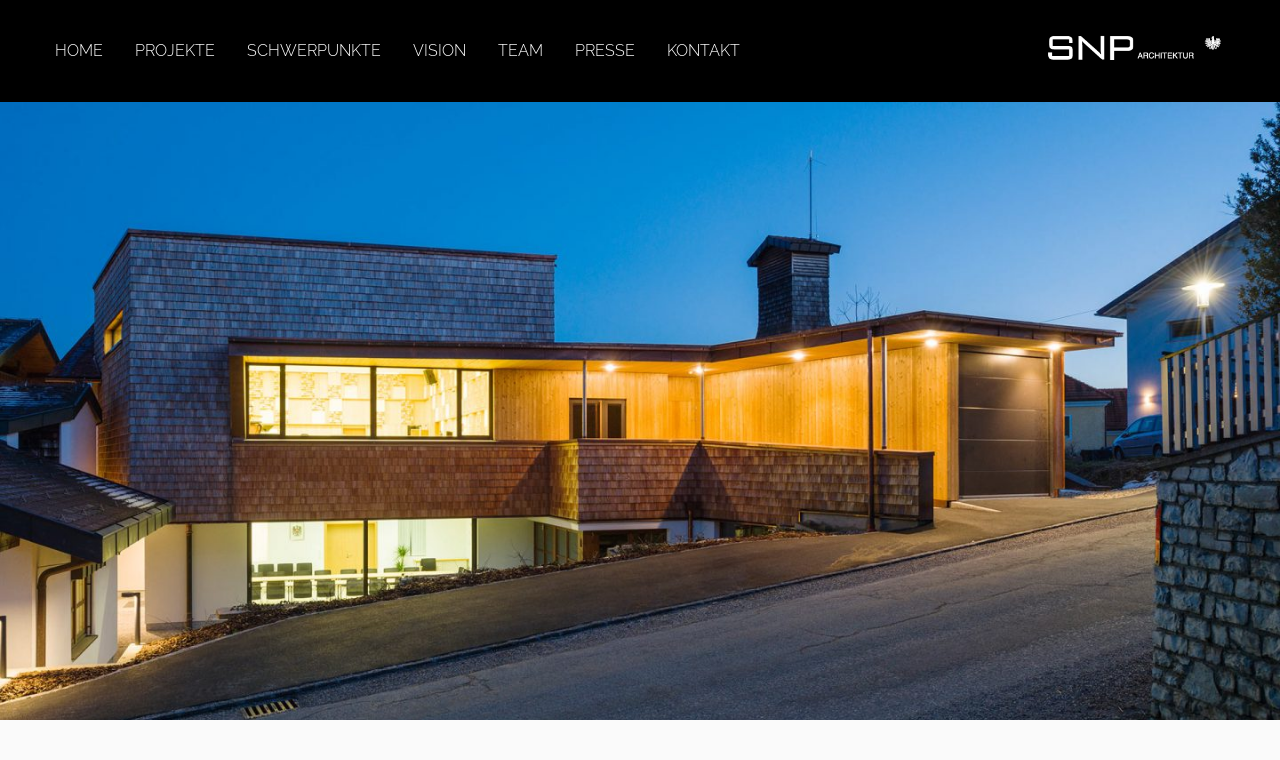

--- FILE ---
content_type: text/html; charset=UTF-8
request_url: https://www.snp.at/projects/musikproberaum-lohnsburg/
body_size: 4082
content:
<!DOCTYPE html><html class="no-js" lang="de"><head><meta charset="UTF-8" /><meta http-equiv="x-ua-compatible" content="ie=edge" /><meta name="viewport" content="width=device-width, initial-scale=1.0" /><link media="all" href="https://www.snp.at/wp-content/cache/autoptimize/css/autoptimize_27e81be9618d1c4b40372c77b6c487ec.css" rel="stylesheet"><title>Musikproberaum Lohnsburg - SNP Architektur</title><link rel="profile" href="http://gmpg.org/xfn/11" /><link rel="shortcut icon" href="https://www.snp.at/wp-content/themes/snp/assets/img/favicon.ico" type="image/x-icon"><link rel="icon" href="https://www.snp.at/wp-content/themes/snp/assets/img/favicon.ico" type="image/x-icon"><meta name="author" content="typo-wimmer GmbH" /><meta name='robots' content='index, follow, max-image-preview:large, max-snippet:-1, max-video-preview:-1' /><link rel="canonical" href="https://www.snp.at/projects/musikproberaum-lohnsburg/" /><meta property="og:locale" content="de_DE" /><meta property="og:type" content="article" /><meta property="og:title" content="Musikproberaum Lohnsburg - SNP Architektur" /><meta property="og:url" content="https://www.snp.at/projects/musikproberaum-lohnsburg/" /><meta property="og:site_name" content="SNP Architektur" /><meta property="article:modified_time" content="2016-09-21T16:03:32+00:00" /><meta property="og:image" content="https://www.snp.at/wp-content/uploads/2016/09/snp-architektur-musikproberaum-lohnsburg-featured.jpg" /><meta property="og:image:width" content="1920" /><meta property="og:image:height" content="1080" /><meta property="og:image:type" content="image/jpeg" /><meta name="twitter:card" content="summary_large_image" /> <script type="application/ld+json" class="yoast-schema-graph">{"@context":"https://schema.org","@graph":[{"@type":"WebPage","@id":"https://www.snp.at/projects/musikproberaum-lohnsburg/","url":"https://www.snp.at/projects/musikproberaum-lohnsburg/","name":"Musikproberaum Lohnsburg - SNP Architektur","isPartOf":{"@id":"https://www.snp.at/#website"},"primaryImageOfPage":{"@id":"https://www.snp.at/projects/musikproberaum-lohnsburg/#primaryimage"},"image":{"@id":"https://www.snp.at/projects/musikproberaum-lohnsburg/#primaryimage"},"thumbnailUrl":"https://www.snp.at/wp-content/uploads/2016/09/snp-architektur-musikproberaum-lohnsburg-featured.jpg","datePublished":"2014-09-07T15:07:31+00:00","dateModified":"2016-09-21T16:03:32+00:00","breadcrumb":{"@id":"https://www.snp.at/projects/musikproberaum-lohnsburg/#breadcrumb"},"inLanguage":"de","potentialAction":[{"@type":"ReadAction","target":["https://www.snp.at/projects/musikproberaum-lohnsburg/"]}]},{"@type":"ImageObject","inLanguage":"de","@id":"https://www.snp.at/projects/musikproberaum-lohnsburg/#primaryimage","url":"https://www.snp.at/wp-content/uploads/2016/09/snp-architektur-musikproberaum-lohnsburg-featured.jpg","contentUrl":"https://www.snp.at/wp-content/uploads/2016/09/snp-architektur-musikproberaum-lohnsburg-featured.jpg","width":1920,"height":1080},{"@type":"BreadcrumbList","@id":"https://www.snp.at/projects/musikproberaum-lohnsburg/#breadcrumb","itemListElement":[{"@type":"ListItem","position":1,"name":"Startseite","item":"https://www.snp.at/"},{"@type":"ListItem","position":2,"name":"Musikproberaum Lohnsburg"}]},{"@type":"WebSite","@id":"https://www.snp.at/#website","url":"https://www.snp.at/","name":"SNP Architektur","description":"Wir wollen eine Architektur zum Wohlfühlen schaffen, wenn notwendig aber auch eine Architektur die herausfordert, anregt, motiviert, befreit oder nachdenklich stimmt.","publisher":{"@id":"https://www.snp.at/#organization"},"potentialAction":[{"@type":"SearchAction","target":{"@type":"EntryPoint","urlTemplate":"https://www.snp.at/?s={search_term_string}"},"query-input":{"@type":"PropertyValueSpecification","valueRequired":true,"valueName":"search_term_string"}}],"inLanguage":"de"},{"@type":"Organization","@id":"https://www.snp.at/#organization","name":"SNP Architektur","url":"https://www.snp.at/","logo":{"@type":"ImageObject","inLanguage":"de","@id":"https://www.snp.at/#/schema/logo/image/","url":"https://www.snp.at/wp-content/uploads/2016/09/logo.png","contentUrl":"https://www.snp.at/wp-content/uploads/2016/09/logo.png","width":300,"height":53,"caption":"SNP Architektur"},"image":{"@id":"https://www.snp.at/#/schema/logo/image/"}}]}</script> <link rel="alternate" title="oEmbed (JSON)" type="application/json+oembed" href="https://www.snp.at/wp-json/oembed/1.0/embed?url=https%3A%2F%2Fwww.snp.at%2Fprojects%2Fmusikproberaum-lohnsburg%2F" /><link rel="alternate" title="oEmbed (XML)" type="text/xml+oembed" href="https://www.snp.at/wp-json/oembed/1.0/embed?url=https%3A%2F%2Fwww.snp.at%2Fprojects%2Fmusikproberaum-lohnsburg%2F&#038;format=xml" /><link rel="https://api.w.org/" href="https://www.snp.at/wp-json/" /><link rel='shortlink' href='https://www.snp.at/?p=80' /></head><body class="wp-singular projects-template-default single single-projects postid-80 wp-theme-snp"><div class="wrapper"><div id="topbar"><div class="row"><div class="small-12 large-9 columns"><div class="oc-wrapper"><div class="oc-toggle-wrapper hide-for-large"> <a class="oc-toggle"> <i class="fa fa-bars"></i> </a></div><div class="menu-wrapper"><nav><ul class="menu"><li class="menu-item "><a href="https://www.snp.at/">Home</a></li><li class="menu-item "><a href="https://www.snp.at/#projekte">Projekte</a></li><li class="menu-item "><a href="https://www.snp.at/#service">Schwerpunkte</a></li><li class="menu-item "><a href="https://www.snp.at/#vision">Vision</a></li><li class="menu-item "><a href="https://www.snp.at/#team">Team</a></li><li class="menu-item "><a href="https://www.snp.at/#presse">Presse</a></li><li class="menu-item "><a href="https://www.snp.at/#kontakt">Kontakt</a></li></ul></nav></div></div></div><div class="small-12 large-3 columns text-right"> <a href="https://www.snp.at"> <noscript><img class="logo" src="https://www.snp.at/wp-content/themes/snp/assets/img/logo.png" alt="SNP Architektur" /></noscript><img class="lazyload logo" src='data:image/svg+xml,%3Csvg%20xmlns=%22http://www.w3.org/2000/svg%22%20viewBox=%220%200%20210%20140%22%3E%3C/svg%3E' data-src="https://www.snp.at/wp-content/themes/snp/assets/img/logo.png" alt="SNP Architektur" /> </a></div></div></div><div id="content" class="content"><div id="header"><div class="slick_slider"><div class="slider_item"> <a href="https://www.snp.at/wp-content/uploads/2016/09/snp-architektur-musikproberaum-lohnsburg-featured.jpg" class="swipebox" data-rel="gallery-musikproberaum-lohnsburg"> <img width="1920" height="1080" src="https://www.snp.at/wp-content/uploads/2016/09/snp-architektur-musikproberaum-lohnsburg-featured.jpg" class="attachment-image_large size-image_large wp-post-image" alt="" decoding="async" fetchpriority="high" srcset="https://www.snp.at/wp-content/uploads/2016/09/snp-architektur-musikproberaum-lohnsburg-featured.jpg 1920w, https://www.snp.at/wp-content/uploads/2016/09/snp-architektur-musikproberaum-lohnsburg-featured-300x169.jpg 300w, https://www.snp.at/wp-content/uploads/2016/09/snp-architektur-musikproberaum-lohnsburg-featured-768x432.jpg 768w, https://www.snp.at/wp-content/uploads/2016/09/snp-architektur-musikproberaum-lohnsburg-featured-1024x576.jpg 1024w, https://www.snp.at/wp-content/uploads/2016/09/snp-architektur-musikproberaum-lohnsburg-featured-450x253.jpg 450w, https://www.snp.at/wp-content/uploads/2016/09/snp-architektur-musikproberaum-lohnsburg-featured-1440x810.jpg 1440w" sizes="(max-width: 1920px) 100vw, 1920px" /> </a></div></div></div><section id="musikproberaum-lohnsburg" class="content_section"><div class="row"><div class="columns small-12 medium-6 end"><div class="project-pagination prev"> <a href="https://www.snp.at/projects/haus-lidl/" rel="prev">voriges projekt</a></div></div><div class="columns small-12 medium-6 end text-right"><div class="project-pagination next"> <a href="https://www.snp.at/projects/haus-gadermeier/" rel="next">nächstes projekt</a></div></div><div class="clearfix"></div><div class="columns small-12"><h1>Musikproberaum Lohnsburg</h1></div><div class="clearfix"></div><div class="columns small-12"><ul class="info_table"><li> <span class="info_title">Ort:</span> <span class="info_value">Lohnsburg am Kobernaußerwald &#8211; Oberösterreich</span></li><li> <span class="info_title">Aufgabenstellung:</span> <span class="info_value">Zubau eines Musikproberaumes und eines Sitzungssaal zum bestehenden Gemeindeamt</span></li><li> <span class="info_title">Auftraggeber:</span> <span class="info_value">Gemeinde Lohnsburg a. K.</span></li><li> <span class="info_title">Realisierung:</span> <span class="info_value">2012 &#8211; 2014</span></li></ul></div><div class="clearfix"></div><div class="isotope grid"><div class="grid-item default"><div class="grid-item-col"> <a href="https://www.snp.at/wp-content/uploads/2016/09/snp-architektur-musikproberaum-lohnsburg-001.jpg" class="swipebox" data-rel="gallery-musikproberaum-lohnsburg"> <noscript><img width="450" height="300" src="https://www.snp.at/wp-content/uploads/2016/09/snp-architektur-musikproberaum-lohnsburg-001-450x300.jpg" class="attachment-image_small size-image_small" alt="" decoding="async" srcset="https://www.snp.at/wp-content/uploads/2016/09/snp-architektur-musikproberaum-lohnsburg-001-450x300.jpg 450w, https://www.snp.at/wp-content/uploads/2016/09/snp-architektur-musikproberaum-lohnsburg-001-300x200.jpg 300w, https://www.snp.at/wp-content/uploads/2016/09/snp-architektur-musikproberaum-lohnsburg-001-768x512.jpg 768w, https://www.snp.at/wp-content/uploads/2016/09/snp-architektur-musikproberaum-lohnsburg-001-1024x683.jpg 1024w, https://www.snp.at/wp-content/uploads/2016/09/snp-architektur-musikproberaum-lohnsburg-001-1214x810.jpg 1214w, https://www.snp.at/wp-content/uploads/2016/09/snp-architektur-musikproberaum-lohnsburg-001-1619x1080.jpg 1619w, https://www.snp.at/wp-content/uploads/2016/09/snp-architektur-musikproberaum-lohnsburg-001.jpg 1920w" sizes="(max-width: 450px) 100vw, 450px" /></noscript><img width="450" height="300" src='data:image/svg+xml,%3Csvg%20xmlns=%22http://www.w3.org/2000/svg%22%20viewBox=%220%200%20450%20300%22%3E%3C/svg%3E' data-src="https://www.snp.at/wp-content/uploads/2016/09/snp-architektur-musikproberaum-lohnsburg-001-450x300.jpg" class="lazyload attachment-image_small size-image_small" alt="" decoding="async" data-srcset="https://www.snp.at/wp-content/uploads/2016/09/snp-architektur-musikproberaum-lohnsburg-001-450x300.jpg 450w, https://www.snp.at/wp-content/uploads/2016/09/snp-architektur-musikproberaum-lohnsburg-001-300x200.jpg 300w, https://www.snp.at/wp-content/uploads/2016/09/snp-architektur-musikproberaum-lohnsburg-001-768x512.jpg 768w, https://www.snp.at/wp-content/uploads/2016/09/snp-architektur-musikproberaum-lohnsburg-001-1024x683.jpg 1024w, https://www.snp.at/wp-content/uploads/2016/09/snp-architektur-musikproberaum-lohnsburg-001-1214x810.jpg 1214w, https://www.snp.at/wp-content/uploads/2016/09/snp-architektur-musikproberaum-lohnsburg-001-1619x1080.jpg 1619w, https://www.snp.at/wp-content/uploads/2016/09/snp-architektur-musikproberaum-lohnsburg-001.jpg 1920w" data-sizes="(max-width: 450px) 100vw, 450px" /> </a></div></div><div class="grid-item default"><div class="grid-item-col"> <a href="https://www.snp.at/wp-content/uploads/2016/09/snp-architektur-musikproberaum-lohnsburg-002.jpg" class="swipebox" data-rel="gallery-musikproberaum-lohnsburg"> <noscript><img width="450" height="300" src="https://www.snp.at/wp-content/uploads/2016/09/snp-architektur-musikproberaum-lohnsburg-002-450x300.jpg" class="attachment-image_small size-image_small" alt="" decoding="async" srcset="https://www.snp.at/wp-content/uploads/2016/09/snp-architektur-musikproberaum-lohnsburg-002-450x300.jpg 450w, https://www.snp.at/wp-content/uploads/2016/09/snp-architektur-musikproberaum-lohnsburg-002-300x200.jpg 300w, https://www.snp.at/wp-content/uploads/2016/09/snp-architektur-musikproberaum-lohnsburg-002-768x512.jpg 768w, https://www.snp.at/wp-content/uploads/2016/09/snp-architektur-musikproberaum-lohnsburg-002-1024x683.jpg 1024w, https://www.snp.at/wp-content/uploads/2016/09/snp-architektur-musikproberaum-lohnsburg-002-1214x810.jpg 1214w, https://www.snp.at/wp-content/uploads/2016/09/snp-architektur-musikproberaum-lohnsburg-002-1619x1080.jpg 1619w, https://www.snp.at/wp-content/uploads/2016/09/snp-architektur-musikproberaum-lohnsburg-002.jpg 1920w" sizes="(max-width: 450px) 100vw, 450px" /></noscript><img width="450" height="300" src='data:image/svg+xml,%3Csvg%20xmlns=%22http://www.w3.org/2000/svg%22%20viewBox=%220%200%20450%20300%22%3E%3C/svg%3E' data-src="https://www.snp.at/wp-content/uploads/2016/09/snp-architektur-musikproberaum-lohnsburg-002-450x300.jpg" class="lazyload attachment-image_small size-image_small" alt="" decoding="async" data-srcset="https://www.snp.at/wp-content/uploads/2016/09/snp-architektur-musikproberaum-lohnsburg-002-450x300.jpg 450w, https://www.snp.at/wp-content/uploads/2016/09/snp-architektur-musikproberaum-lohnsburg-002-300x200.jpg 300w, https://www.snp.at/wp-content/uploads/2016/09/snp-architektur-musikproberaum-lohnsburg-002-768x512.jpg 768w, https://www.snp.at/wp-content/uploads/2016/09/snp-architektur-musikproberaum-lohnsburg-002-1024x683.jpg 1024w, https://www.snp.at/wp-content/uploads/2016/09/snp-architektur-musikproberaum-lohnsburg-002-1214x810.jpg 1214w, https://www.snp.at/wp-content/uploads/2016/09/snp-architektur-musikproberaum-lohnsburg-002-1619x1080.jpg 1619w, https://www.snp.at/wp-content/uploads/2016/09/snp-architektur-musikproberaum-lohnsburg-002.jpg 1920w" data-sizes="(max-width: 450px) 100vw, 450px" /> </a></div></div><div class="grid-item default"><div class="grid-item-col"> <a href="https://www.snp.at/wp-content/uploads/2016/09/snp-architektur-musikproberaum-lohnsburg-003.jpg" class="swipebox" data-rel="gallery-musikproberaum-lohnsburg"> <noscript><img width="450" height="300" src="https://www.snp.at/wp-content/uploads/2016/09/snp-architektur-musikproberaum-lohnsburg-003-450x300.jpg" class="attachment-image_small size-image_small" alt="" decoding="async" srcset="https://www.snp.at/wp-content/uploads/2016/09/snp-architektur-musikproberaum-lohnsburg-003-450x300.jpg 450w, https://www.snp.at/wp-content/uploads/2016/09/snp-architektur-musikproberaum-lohnsburg-003-300x200.jpg 300w, https://www.snp.at/wp-content/uploads/2016/09/snp-architektur-musikproberaum-lohnsburg-003-768x512.jpg 768w, https://www.snp.at/wp-content/uploads/2016/09/snp-architektur-musikproberaum-lohnsburg-003-1024x683.jpg 1024w, https://www.snp.at/wp-content/uploads/2016/09/snp-architektur-musikproberaum-lohnsburg-003-1214x810.jpg 1214w, https://www.snp.at/wp-content/uploads/2016/09/snp-architektur-musikproberaum-lohnsburg-003-1619x1080.jpg 1619w, https://www.snp.at/wp-content/uploads/2016/09/snp-architektur-musikproberaum-lohnsburg-003.jpg 1920w" sizes="(max-width: 450px) 100vw, 450px" /></noscript><img width="450" height="300" src='data:image/svg+xml,%3Csvg%20xmlns=%22http://www.w3.org/2000/svg%22%20viewBox=%220%200%20450%20300%22%3E%3C/svg%3E' data-src="https://www.snp.at/wp-content/uploads/2016/09/snp-architektur-musikproberaum-lohnsburg-003-450x300.jpg" class="lazyload attachment-image_small size-image_small" alt="" decoding="async" data-srcset="https://www.snp.at/wp-content/uploads/2016/09/snp-architektur-musikproberaum-lohnsburg-003-450x300.jpg 450w, https://www.snp.at/wp-content/uploads/2016/09/snp-architektur-musikproberaum-lohnsburg-003-300x200.jpg 300w, https://www.snp.at/wp-content/uploads/2016/09/snp-architektur-musikproberaum-lohnsburg-003-768x512.jpg 768w, https://www.snp.at/wp-content/uploads/2016/09/snp-architektur-musikproberaum-lohnsburg-003-1024x683.jpg 1024w, https://www.snp.at/wp-content/uploads/2016/09/snp-architektur-musikproberaum-lohnsburg-003-1214x810.jpg 1214w, https://www.snp.at/wp-content/uploads/2016/09/snp-architektur-musikproberaum-lohnsburg-003-1619x1080.jpg 1619w, https://www.snp.at/wp-content/uploads/2016/09/snp-architektur-musikproberaum-lohnsburg-003.jpg 1920w" data-sizes="(max-width: 450px) 100vw, 450px" /> </a></div></div><div class="grid-item default"><div class="grid-item-col"> <a href="https://www.snp.at/wp-content/uploads/2016/09/snp-architektur-musikproberaum-lohnsburg-004.jpg" class="swipebox" data-rel="gallery-musikproberaum-lohnsburg"> <noscript><img width="450" height="300" src="https://www.snp.at/wp-content/uploads/2016/09/snp-architektur-musikproberaum-lohnsburg-004-450x300.jpg" class="attachment-image_small size-image_small" alt="" decoding="async" srcset="https://www.snp.at/wp-content/uploads/2016/09/snp-architektur-musikproberaum-lohnsburg-004-450x300.jpg 450w, https://www.snp.at/wp-content/uploads/2016/09/snp-architektur-musikproberaum-lohnsburg-004-300x200.jpg 300w, https://www.snp.at/wp-content/uploads/2016/09/snp-architektur-musikproberaum-lohnsburg-004-768x512.jpg 768w, https://www.snp.at/wp-content/uploads/2016/09/snp-architektur-musikproberaum-lohnsburg-004-1024x683.jpg 1024w, https://www.snp.at/wp-content/uploads/2016/09/snp-architektur-musikproberaum-lohnsburg-004-1214x810.jpg 1214w, https://www.snp.at/wp-content/uploads/2016/09/snp-architektur-musikproberaum-lohnsburg-004-1619x1080.jpg 1619w, https://www.snp.at/wp-content/uploads/2016/09/snp-architektur-musikproberaum-lohnsburg-004.jpg 1920w" sizes="(max-width: 450px) 100vw, 450px" /></noscript><img width="450" height="300" src='data:image/svg+xml,%3Csvg%20xmlns=%22http://www.w3.org/2000/svg%22%20viewBox=%220%200%20450%20300%22%3E%3C/svg%3E' data-src="https://www.snp.at/wp-content/uploads/2016/09/snp-architektur-musikproberaum-lohnsburg-004-450x300.jpg" class="lazyload attachment-image_small size-image_small" alt="" decoding="async" data-srcset="https://www.snp.at/wp-content/uploads/2016/09/snp-architektur-musikproberaum-lohnsburg-004-450x300.jpg 450w, https://www.snp.at/wp-content/uploads/2016/09/snp-architektur-musikproberaum-lohnsburg-004-300x200.jpg 300w, https://www.snp.at/wp-content/uploads/2016/09/snp-architektur-musikproberaum-lohnsburg-004-768x512.jpg 768w, https://www.snp.at/wp-content/uploads/2016/09/snp-architektur-musikproberaum-lohnsburg-004-1024x683.jpg 1024w, https://www.snp.at/wp-content/uploads/2016/09/snp-architektur-musikproberaum-lohnsburg-004-1214x810.jpg 1214w, https://www.snp.at/wp-content/uploads/2016/09/snp-architektur-musikproberaum-lohnsburg-004-1619x1080.jpg 1619w, https://www.snp.at/wp-content/uploads/2016/09/snp-architektur-musikproberaum-lohnsburg-004.jpg 1920w" data-sizes="(max-width: 450px) 100vw, 450px" /> </a></div></div><div class="grid-item default"><div class="grid-item-col"> <a href="https://www.snp.at/wp-content/uploads/2016/09/snp-architektur-musikproberaum-lohnsburg-005.jpg" class="swipebox" data-rel="gallery-musikproberaum-lohnsburg"> <noscript><img width="450" height="300" src="https://www.snp.at/wp-content/uploads/2016/09/snp-architektur-musikproberaum-lohnsburg-005-450x300.jpg" class="attachment-image_small size-image_small" alt="" decoding="async" srcset="https://www.snp.at/wp-content/uploads/2016/09/snp-architektur-musikproberaum-lohnsburg-005-450x300.jpg 450w, https://www.snp.at/wp-content/uploads/2016/09/snp-architektur-musikproberaum-lohnsburg-005-300x200.jpg 300w, https://www.snp.at/wp-content/uploads/2016/09/snp-architektur-musikproberaum-lohnsburg-005-768x512.jpg 768w, https://www.snp.at/wp-content/uploads/2016/09/snp-architektur-musikproberaum-lohnsburg-005-1024x683.jpg 1024w, https://www.snp.at/wp-content/uploads/2016/09/snp-architektur-musikproberaum-lohnsburg-005-1214x810.jpg 1214w, https://www.snp.at/wp-content/uploads/2016/09/snp-architektur-musikproberaum-lohnsburg-005-1619x1080.jpg 1619w, https://www.snp.at/wp-content/uploads/2016/09/snp-architektur-musikproberaum-lohnsburg-005.jpg 1920w" sizes="(max-width: 450px) 100vw, 450px" /></noscript><img width="450" height="300" src='data:image/svg+xml,%3Csvg%20xmlns=%22http://www.w3.org/2000/svg%22%20viewBox=%220%200%20450%20300%22%3E%3C/svg%3E' data-src="https://www.snp.at/wp-content/uploads/2016/09/snp-architektur-musikproberaum-lohnsburg-005-450x300.jpg" class="lazyload attachment-image_small size-image_small" alt="" decoding="async" data-srcset="https://www.snp.at/wp-content/uploads/2016/09/snp-architektur-musikproberaum-lohnsburg-005-450x300.jpg 450w, https://www.snp.at/wp-content/uploads/2016/09/snp-architektur-musikproberaum-lohnsburg-005-300x200.jpg 300w, https://www.snp.at/wp-content/uploads/2016/09/snp-architektur-musikproberaum-lohnsburg-005-768x512.jpg 768w, https://www.snp.at/wp-content/uploads/2016/09/snp-architektur-musikproberaum-lohnsburg-005-1024x683.jpg 1024w, https://www.snp.at/wp-content/uploads/2016/09/snp-architektur-musikproberaum-lohnsburg-005-1214x810.jpg 1214w, https://www.snp.at/wp-content/uploads/2016/09/snp-architektur-musikproberaum-lohnsburg-005-1619x1080.jpg 1619w, https://www.snp.at/wp-content/uploads/2016/09/snp-architektur-musikproberaum-lohnsburg-005.jpg 1920w" data-sizes="(max-width: 450px) 100vw, 450px" /> </a></div></div><div class="grid-item default"><div class="grid-item-col"> <a href="https://www.snp.at/wp-content/uploads/2016/09/snp-architektur-musikproberaum-lohnsburg-006.jpg" class="swipebox" data-rel="gallery-musikproberaum-lohnsburg"> <noscript><img width="450" height="674" src="https://www.snp.at/wp-content/uploads/2016/09/snp-architektur-musikproberaum-lohnsburg-006-450x674.jpg" class="attachment-image_small size-image_small" alt="" decoding="async" srcset="https://www.snp.at/wp-content/uploads/2016/09/snp-architektur-musikproberaum-lohnsburg-006-450x674.jpg 450w, https://www.snp.at/wp-content/uploads/2016/09/snp-architektur-musikproberaum-lohnsburg-006-200x300.jpg 200w, https://www.snp.at/wp-content/uploads/2016/09/snp-architektur-musikproberaum-lohnsburg-006-768x1151.jpg 768w, https://www.snp.at/wp-content/uploads/2016/09/snp-architektur-musikproberaum-lohnsburg-006-683x1024.jpg 683w, https://www.snp.at/wp-content/uploads/2016/09/snp-architektur-musikproberaum-lohnsburg-006-540x810.jpg 540w, https://www.snp.at/wp-content/uploads/2016/09/snp-architektur-musikproberaum-lohnsburg-006-721x1080.jpg 721w, https://www.snp.at/wp-content/uploads/2016/09/snp-architektur-musikproberaum-lohnsburg-006.jpg 1281w" sizes="(max-width: 450px) 100vw, 450px" /></noscript><img width="450" height="674" src='data:image/svg+xml,%3Csvg%20xmlns=%22http://www.w3.org/2000/svg%22%20viewBox=%220%200%20450%20674%22%3E%3C/svg%3E' data-src="https://www.snp.at/wp-content/uploads/2016/09/snp-architektur-musikproberaum-lohnsburg-006-450x674.jpg" class="lazyload attachment-image_small size-image_small" alt="" decoding="async" data-srcset="https://www.snp.at/wp-content/uploads/2016/09/snp-architektur-musikproberaum-lohnsburg-006-450x674.jpg 450w, https://www.snp.at/wp-content/uploads/2016/09/snp-architektur-musikproberaum-lohnsburg-006-200x300.jpg 200w, https://www.snp.at/wp-content/uploads/2016/09/snp-architektur-musikproberaum-lohnsburg-006-768x1151.jpg 768w, https://www.snp.at/wp-content/uploads/2016/09/snp-architektur-musikproberaum-lohnsburg-006-683x1024.jpg 683w, https://www.snp.at/wp-content/uploads/2016/09/snp-architektur-musikproberaum-lohnsburg-006-540x810.jpg 540w, https://www.snp.at/wp-content/uploads/2016/09/snp-architektur-musikproberaum-lohnsburg-006-721x1080.jpg 721w, https://www.snp.at/wp-content/uploads/2016/09/snp-architektur-musikproberaum-lohnsburg-006.jpg 1281w" data-sizes="(max-width: 450px) 100vw, 450px" /> </a></div></div><div class="grid-item default"><div class="grid-item-col"> <a href="https://www.snp.at/wp-content/uploads/2016/09/snp-architektur-musikproberaum-lohnsburg-007.jpg" class="swipebox" data-rel="gallery-musikproberaum-lohnsburg"> <noscript><img width="450" height="300" src="https://www.snp.at/wp-content/uploads/2016/09/snp-architektur-musikproberaum-lohnsburg-007-450x300.jpg" class="attachment-image_small size-image_small" alt="" decoding="async" srcset="https://www.snp.at/wp-content/uploads/2016/09/snp-architektur-musikproberaum-lohnsburg-007-450x300.jpg 450w, https://www.snp.at/wp-content/uploads/2016/09/snp-architektur-musikproberaum-lohnsburg-007-300x200.jpg 300w, https://www.snp.at/wp-content/uploads/2016/09/snp-architektur-musikproberaum-lohnsburg-007-768x512.jpg 768w, https://www.snp.at/wp-content/uploads/2016/09/snp-architektur-musikproberaum-lohnsburg-007-1024x683.jpg 1024w, https://www.snp.at/wp-content/uploads/2016/09/snp-architektur-musikproberaum-lohnsburg-007-1214x810.jpg 1214w, https://www.snp.at/wp-content/uploads/2016/09/snp-architektur-musikproberaum-lohnsburg-007-1619x1080.jpg 1619w, https://www.snp.at/wp-content/uploads/2016/09/snp-architektur-musikproberaum-lohnsburg-007.jpg 1920w" sizes="(max-width: 450px) 100vw, 450px" /></noscript><img width="450" height="300" src='data:image/svg+xml,%3Csvg%20xmlns=%22http://www.w3.org/2000/svg%22%20viewBox=%220%200%20450%20300%22%3E%3C/svg%3E' data-src="https://www.snp.at/wp-content/uploads/2016/09/snp-architektur-musikproberaum-lohnsburg-007-450x300.jpg" class="lazyload attachment-image_small size-image_small" alt="" decoding="async" data-srcset="https://www.snp.at/wp-content/uploads/2016/09/snp-architektur-musikproberaum-lohnsburg-007-450x300.jpg 450w, https://www.snp.at/wp-content/uploads/2016/09/snp-architektur-musikproberaum-lohnsburg-007-300x200.jpg 300w, https://www.snp.at/wp-content/uploads/2016/09/snp-architektur-musikproberaum-lohnsburg-007-768x512.jpg 768w, https://www.snp.at/wp-content/uploads/2016/09/snp-architektur-musikproberaum-lohnsburg-007-1024x683.jpg 1024w, https://www.snp.at/wp-content/uploads/2016/09/snp-architektur-musikproberaum-lohnsburg-007-1214x810.jpg 1214w, https://www.snp.at/wp-content/uploads/2016/09/snp-architektur-musikproberaum-lohnsburg-007-1619x1080.jpg 1619w, https://www.snp.at/wp-content/uploads/2016/09/snp-architektur-musikproberaum-lohnsburg-007.jpg 1920w" data-sizes="(max-width: 450px) 100vw, 450px" /> </a></div></div><div class="grid-item default"><div class="grid-item-col"> <a href="https://www.snp.at/wp-content/uploads/2016/09/snp-architektur-musikproberaum-lohnsburg-008.jpg" class="swipebox" data-rel="gallery-musikproberaum-lohnsburg"> <noscript><img width="450" height="674" src="https://www.snp.at/wp-content/uploads/2016/09/snp-architektur-musikproberaum-lohnsburg-008-450x674.jpg" class="attachment-image_small size-image_small" alt="" decoding="async" srcset="https://www.snp.at/wp-content/uploads/2016/09/snp-architektur-musikproberaum-lohnsburg-008-450x674.jpg 450w, https://www.snp.at/wp-content/uploads/2016/09/snp-architektur-musikproberaum-lohnsburg-008-200x300.jpg 200w, https://www.snp.at/wp-content/uploads/2016/09/snp-architektur-musikproberaum-lohnsburg-008-768x1151.jpg 768w, https://www.snp.at/wp-content/uploads/2016/09/snp-architektur-musikproberaum-lohnsburg-008-683x1024.jpg 683w, https://www.snp.at/wp-content/uploads/2016/09/snp-architektur-musikproberaum-lohnsburg-008-540x810.jpg 540w, https://www.snp.at/wp-content/uploads/2016/09/snp-architektur-musikproberaum-lohnsburg-008-721x1080.jpg 721w, https://www.snp.at/wp-content/uploads/2016/09/snp-architektur-musikproberaum-lohnsburg-008.jpg 1281w" sizes="(max-width: 450px) 100vw, 450px" /></noscript><img width="450" height="674" src='data:image/svg+xml,%3Csvg%20xmlns=%22http://www.w3.org/2000/svg%22%20viewBox=%220%200%20450%20674%22%3E%3C/svg%3E' data-src="https://www.snp.at/wp-content/uploads/2016/09/snp-architektur-musikproberaum-lohnsburg-008-450x674.jpg" class="lazyload attachment-image_small size-image_small" alt="" decoding="async" data-srcset="https://www.snp.at/wp-content/uploads/2016/09/snp-architektur-musikproberaum-lohnsburg-008-450x674.jpg 450w, https://www.snp.at/wp-content/uploads/2016/09/snp-architektur-musikproberaum-lohnsburg-008-200x300.jpg 200w, https://www.snp.at/wp-content/uploads/2016/09/snp-architektur-musikproberaum-lohnsburg-008-768x1151.jpg 768w, https://www.snp.at/wp-content/uploads/2016/09/snp-architektur-musikproberaum-lohnsburg-008-683x1024.jpg 683w, https://www.snp.at/wp-content/uploads/2016/09/snp-architektur-musikproberaum-lohnsburg-008-540x810.jpg 540w, https://www.snp.at/wp-content/uploads/2016/09/snp-architektur-musikproberaum-lohnsburg-008-721x1080.jpg 721w, https://www.snp.at/wp-content/uploads/2016/09/snp-architektur-musikproberaum-lohnsburg-008.jpg 1281w" data-sizes="(max-width: 450px) 100vw, 450px" /> </a></div></div><div class="grid-item default"><div class="grid-item-col"> <a href="https://www.snp.at/wp-content/uploads/2016/09/snp-architektur-musikproberaum-lohnsburg-009.jpg" class="swipebox" data-rel="gallery-musikproberaum-lohnsburg"> <noscript><img width="450" height="674" src="https://www.snp.at/wp-content/uploads/2016/09/snp-architektur-musikproberaum-lohnsburg-009-450x674.jpg" class="attachment-image_small size-image_small" alt="" decoding="async" srcset="https://www.snp.at/wp-content/uploads/2016/09/snp-architektur-musikproberaum-lohnsburg-009-450x674.jpg 450w, https://www.snp.at/wp-content/uploads/2016/09/snp-architektur-musikproberaum-lohnsburg-009-200x300.jpg 200w, https://www.snp.at/wp-content/uploads/2016/09/snp-architektur-musikproberaum-lohnsburg-009-768x1151.jpg 768w, https://www.snp.at/wp-content/uploads/2016/09/snp-architektur-musikproberaum-lohnsburg-009-684x1024.jpg 684w, https://www.snp.at/wp-content/uploads/2016/09/snp-architektur-musikproberaum-lohnsburg-009-541x810.jpg 541w, https://www.snp.at/wp-content/uploads/2016/09/snp-architektur-musikproberaum-lohnsburg-009-721x1080.jpg 721w, https://www.snp.at/wp-content/uploads/2016/09/snp-architektur-musikproberaum-lohnsburg-009.jpg 1281w" sizes="(max-width: 450px) 100vw, 450px" /></noscript><img width="450" height="674" src='data:image/svg+xml,%3Csvg%20xmlns=%22http://www.w3.org/2000/svg%22%20viewBox=%220%200%20450%20674%22%3E%3C/svg%3E' data-src="https://www.snp.at/wp-content/uploads/2016/09/snp-architektur-musikproberaum-lohnsburg-009-450x674.jpg" class="lazyload attachment-image_small size-image_small" alt="" decoding="async" data-srcset="https://www.snp.at/wp-content/uploads/2016/09/snp-architektur-musikproberaum-lohnsburg-009-450x674.jpg 450w, https://www.snp.at/wp-content/uploads/2016/09/snp-architektur-musikproberaum-lohnsburg-009-200x300.jpg 200w, https://www.snp.at/wp-content/uploads/2016/09/snp-architektur-musikproberaum-lohnsburg-009-768x1151.jpg 768w, https://www.snp.at/wp-content/uploads/2016/09/snp-architektur-musikproberaum-lohnsburg-009-684x1024.jpg 684w, https://www.snp.at/wp-content/uploads/2016/09/snp-architektur-musikproberaum-lohnsburg-009-541x810.jpg 541w, https://www.snp.at/wp-content/uploads/2016/09/snp-architektur-musikproberaum-lohnsburg-009-721x1080.jpg 721w, https://www.snp.at/wp-content/uploads/2016/09/snp-architektur-musikproberaum-lohnsburg-009.jpg 1281w" data-sizes="(max-width: 450px) 100vw, 450px" /> </a></div></div><div class="grid-item default"><div class="grid-item-col"> <a href="https://www.snp.at/wp-content/uploads/2016/09/snp-architektur-musikproberaum-lohnsburg-010.jpg" class="swipebox" data-rel="gallery-musikproberaum-lohnsburg"> <noscript><img width="450" height="300" src="https://www.snp.at/wp-content/uploads/2016/09/snp-architektur-musikproberaum-lohnsburg-010-450x300.jpg" class="attachment-image_small size-image_small" alt="" decoding="async" srcset="https://www.snp.at/wp-content/uploads/2016/09/snp-architektur-musikproberaum-lohnsburg-010-450x300.jpg 450w, https://www.snp.at/wp-content/uploads/2016/09/snp-architektur-musikproberaum-lohnsburg-010-300x200.jpg 300w, https://www.snp.at/wp-content/uploads/2016/09/snp-architektur-musikproberaum-lohnsburg-010-768x513.jpg 768w, https://www.snp.at/wp-content/uploads/2016/09/snp-architektur-musikproberaum-lohnsburg-010-1024x683.jpg 1024w, https://www.snp.at/wp-content/uploads/2016/09/snp-architektur-musikproberaum-lohnsburg-010-1214x810.jpg 1214w, https://www.snp.at/wp-content/uploads/2016/09/snp-architektur-musikproberaum-lohnsburg-010.jpg 1500w" sizes="(max-width: 450px) 100vw, 450px" /></noscript><img width="450" height="300" src='data:image/svg+xml,%3Csvg%20xmlns=%22http://www.w3.org/2000/svg%22%20viewBox=%220%200%20450%20300%22%3E%3C/svg%3E' data-src="https://www.snp.at/wp-content/uploads/2016/09/snp-architektur-musikproberaum-lohnsburg-010-450x300.jpg" class="lazyload attachment-image_small size-image_small" alt="" decoding="async" data-srcset="https://www.snp.at/wp-content/uploads/2016/09/snp-architektur-musikproberaum-lohnsburg-010-450x300.jpg 450w, https://www.snp.at/wp-content/uploads/2016/09/snp-architektur-musikproberaum-lohnsburg-010-300x200.jpg 300w, https://www.snp.at/wp-content/uploads/2016/09/snp-architektur-musikproberaum-lohnsburg-010-768x513.jpg 768w, https://www.snp.at/wp-content/uploads/2016/09/snp-architektur-musikproberaum-lohnsburg-010-1024x683.jpg 1024w, https://www.snp.at/wp-content/uploads/2016/09/snp-architektur-musikproberaum-lohnsburg-010-1214x810.jpg 1214w, https://www.snp.at/wp-content/uploads/2016/09/snp-architektur-musikproberaum-lohnsburg-010.jpg 1500w" data-sizes="(max-width: 450px) 100vw, 450px" /> </a></div></div><div class="grid-item default"><div class="grid-item-col"> <a href="https://www.snp.at/wp-content/uploads/2016/09/snp-architektur-musikproberaum-lohnsburg-011.jpg" class="swipebox" data-rel="gallery-musikproberaum-lohnsburg"> <noscript><img width="450" height="300" src="https://www.snp.at/wp-content/uploads/2016/09/snp-architektur-musikproberaum-lohnsburg-011-450x300.jpg" class="attachment-image_small size-image_small" alt="" decoding="async" srcset="https://www.snp.at/wp-content/uploads/2016/09/snp-architektur-musikproberaum-lohnsburg-011-450x300.jpg 450w, https://www.snp.at/wp-content/uploads/2016/09/snp-architektur-musikproberaum-lohnsburg-011-300x200.jpg 300w, https://www.snp.at/wp-content/uploads/2016/09/snp-architektur-musikproberaum-lohnsburg-011-768x512.jpg 768w, https://www.snp.at/wp-content/uploads/2016/09/snp-architektur-musikproberaum-lohnsburg-011-1024x683.jpg 1024w, https://www.snp.at/wp-content/uploads/2016/09/snp-architektur-musikproberaum-lohnsburg-011-1214x810.jpg 1214w, https://www.snp.at/wp-content/uploads/2016/09/snp-architektur-musikproberaum-lohnsburg-011-1619x1080.jpg 1619w, https://www.snp.at/wp-content/uploads/2016/09/snp-architektur-musikproberaum-lohnsburg-011.jpg 1920w" sizes="(max-width: 450px) 100vw, 450px" /></noscript><img width="450" height="300" src='data:image/svg+xml,%3Csvg%20xmlns=%22http://www.w3.org/2000/svg%22%20viewBox=%220%200%20450%20300%22%3E%3C/svg%3E' data-src="https://www.snp.at/wp-content/uploads/2016/09/snp-architektur-musikproberaum-lohnsburg-011-450x300.jpg" class="lazyload attachment-image_small size-image_small" alt="" decoding="async" data-srcset="https://www.snp.at/wp-content/uploads/2016/09/snp-architektur-musikproberaum-lohnsburg-011-450x300.jpg 450w, https://www.snp.at/wp-content/uploads/2016/09/snp-architektur-musikproberaum-lohnsburg-011-300x200.jpg 300w, https://www.snp.at/wp-content/uploads/2016/09/snp-architektur-musikproberaum-lohnsburg-011-768x512.jpg 768w, https://www.snp.at/wp-content/uploads/2016/09/snp-architektur-musikproberaum-lohnsburg-011-1024x683.jpg 1024w, https://www.snp.at/wp-content/uploads/2016/09/snp-architektur-musikproberaum-lohnsburg-011-1214x810.jpg 1214w, https://www.snp.at/wp-content/uploads/2016/09/snp-architektur-musikproberaum-lohnsburg-011-1619x1080.jpg 1619w, https://www.snp.at/wp-content/uploads/2016/09/snp-architektur-musikproberaum-lohnsburg-011.jpg 1920w" data-sizes="(max-width: 450px) 100vw, 450px" /> </a></div></div><div class="grid-item default"><div class="grid-item-col"> <a href="https://www.snp.at/wp-content/uploads/2016/09/snp-architektur-musikproberaum-lohnsburg-012.jpg" class="swipebox" data-rel="gallery-musikproberaum-lohnsburg"> <noscript><img width="450" height="106" src="https://www.snp.at/wp-content/uploads/2016/09/snp-architektur-musikproberaum-lohnsburg-012-450x106.jpg" class="attachment-image_small size-image_small" alt="" decoding="async" srcset="https://www.snp.at/wp-content/uploads/2016/09/snp-architektur-musikproberaum-lohnsburg-012-450x106.jpg 450w, https://www.snp.at/wp-content/uploads/2016/09/snp-architektur-musikproberaum-lohnsburg-012-300x70.jpg 300w, https://www.snp.at/wp-content/uploads/2016/09/snp-architektur-musikproberaum-lohnsburg-012-768x180.jpg 768w, https://www.snp.at/wp-content/uploads/2016/09/snp-architektur-musikproberaum-lohnsburg-012.jpg 1009w" sizes="(max-width: 450px) 100vw, 450px" /></noscript><img width="450" height="106" src='data:image/svg+xml,%3Csvg%20xmlns=%22http://www.w3.org/2000/svg%22%20viewBox=%220%200%20450%20106%22%3E%3C/svg%3E' data-src="https://www.snp.at/wp-content/uploads/2016/09/snp-architektur-musikproberaum-lohnsburg-012-450x106.jpg" class="lazyload attachment-image_small size-image_small" alt="" decoding="async" data-srcset="https://www.snp.at/wp-content/uploads/2016/09/snp-architektur-musikproberaum-lohnsburg-012-450x106.jpg 450w, https://www.snp.at/wp-content/uploads/2016/09/snp-architektur-musikproberaum-lohnsburg-012-300x70.jpg 300w, https://www.snp.at/wp-content/uploads/2016/09/snp-architektur-musikproberaum-lohnsburg-012-768x180.jpg 768w, https://www.snp.at/wp-content/uploads/2016/09/snp-architektur-musikproberaum-lohnsburg-012.jpg 1009w" data-sizes="(max-width: 450px) 100vw, 450px" /> </a></div></div><div class="grid-item default"><div class="grid-item-col"> <a href="https://www.snp.at/wp-content/uploads/2016/09/snp-architektur-musikproberaum-lohnsburg-013.jpg" class="swipebox" data-rel="gallery-musikproberaum-lohnsburg"> <noscript><img width="450" height="331" src="https://www.snp.at/wp-content/uploads/2016/09/snp-architektur-musikproberaum-lohnsburg-013-450x331.jpg" class="attachment-image_small size-image_small" alt="" decoding="async" srcset="https://www.snp.at/wp-content/uploads/2016/09/snp-architektur-musikproberaum-lohnsburg-013-450x331.jpg 450w, https://www.snp.at/wp-content/uploads/2016/09/snp-architektur-musikproberaum-lohnsburg-013-300x221.jpg 300w, https://www.snp.at/wp-content/uploads/2016/09/snp-architektur-musikproberaum-lohnsburg-013.jpg 745w" sizes="(max-width: 450px) 100vw, 450px" /></noscript><img width="450" height="331" src='data:image/svg+xml,%3Csvg%20xmlns=%22http://www.w3.org/2000/svg%22%20viewBox=%220%200%20450%20331%22%3E%3C/svg%3E' data-src="https://www.snp.at/wp-content/uploads/2016/09/snp-architektur-musikproberaum-lohnsburg-013-450x331.jpg" class="lazyload attachment-image_small size-image_small" alt="" decoding="async" data-srcset="https://www.snp.at/wp-content/uploads/2016/09/snp-architektur-musikproberaum-lohnsburg-013-450x331.jpg 450w, https://www.snp.at/wp-content/uploads/2016/09/snp-architektur-musikproberaum-lohnsburg-013-300x221.jpg 300w, https://www.snp.at/wp-content/uploads/2016/09/snp-architektur-musikproberaum-lohnsburg-013.jpg 745w" data-sizes="(max-width: 450px) 100vw, 450px" /> </a></div></div></div><div class="clearfix"></div><div class="columns small-12 medium-6 end"><div class="project-pagination prev"> <a href="https://www.snp.at/projects/haus-lidl/" rel="prev">voriges projekt</a></div></div><div class="columns small-12 medium-6 end text-right"><div class="project-pagination next"> <a href="https://www.snp.at/projects/haus-gadermeier/" rel="next">nächstes projekt</a></div></div><div class="clearfix"></div></div></section></div><div id="footer"><div class="row"><div class="small-12 large-3 text-center large-text-left columns end"> <a href="https://www.snp.at"> <noscript><img class="logo" src="https://www.snp.at/wp-content/themes/snp/assets/img/logo.png" alt="SNP Architektur" /></noscript><img class="lazyload logo" src='data:image/svg+xml,%3Csvg%20xmlns=%22http://www.w3.org/2000/svg%22%20viewBox=%220%200%20210%20140%22%3E%3C/svg%3E' data-src="https://www.snp.at/wp-content/themes/snp/assets/img/logo.png" alt="SNP Architektur" /> </a></div><div class="small-12 large-6 columns text-center end"><p>Copyright &copy; 2026 SNP alle Rechte vorbehalten | <a href="https://www.snp.at/impressum/" class="footer-imprint">Impressum</a> | <a href="https://www.snp.at/datenschutz/" class="footer-imprint">Datenschutz</a></p></div></div></div><div id="scroll-top-wrapper"><div class="row collapse"><div class="small-12 large-3 large-push-9 text-right columns end"> <a class="scroll-top">Nach oben</a></div></div></div></div>  <script type="speculationrules">{"prefetch":[{"source":"document","where":{"and":[{"href_matches":"/*"},{"not":{"href_matches":["/wp-*.php","/wp-admin/*","/wp-content/uploads/*","/wp-content/*","/wp-content/plugins/*","/wp-content/themes/snp/*","/*\\?(.+)"]}},{"not":{"selector_matches":"a[rel~=\"nofollow\"]"}},{"not":{"selector_matches":".no-prefetch, .no-prefetch a"}}]},"eagerness":"conservative"}]}</script> <noscript><style>.lazyload{display:none;}</style></noscript><script data-noptimize="1">window.lazySizesConfig=window.lazySizesConfig||{};window.lazySizesConfig.loadMode=1;</script><script async data-noptimize="1" src='https://www.snp.at/wp-content/plugins/autoptimize/classes/external/js/lazysizes.min.js?ao_version=3.1.14'></script><script type="text/javascript" src="https://www.snp.at/wp-content/cache/autoptimize/js/autoptimize_single_16623e9f7cd802cf093c325c511a739c.js?ver=1.11.0" id="jquery-js"></script> <script defer src="https://www.snp.at/wp-content/cache/autoptimize/js/autoptimize_0aa6fbaea96c07d11bd8ce809b1a2177.js"></script></body></html><!-- Cache Enabler by KeyCDN @ Wed, 21 Jan 2026 05:36:06 GMT (https-index.html.gz) -->